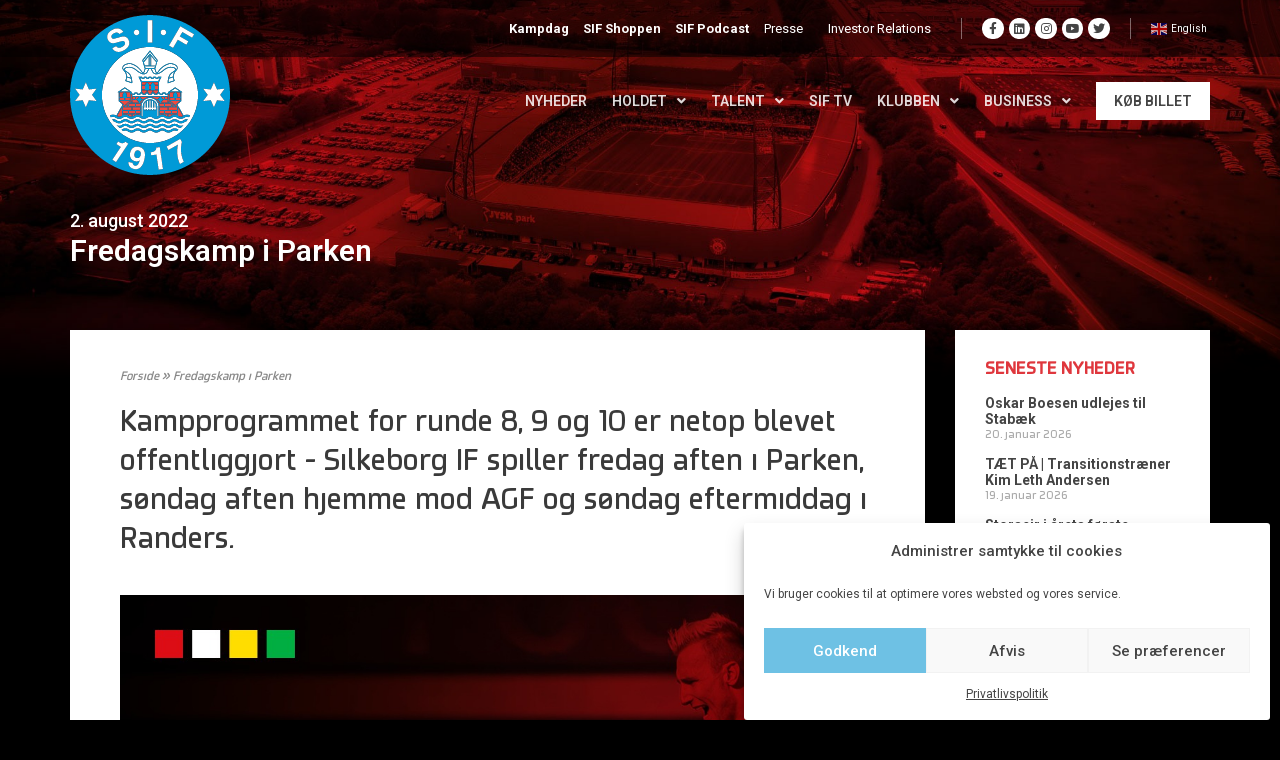

--- FILE ---
content_type: text/javascript
request_url: https://analytics-eu.clickdimensions.com/tsr.js?ac=aG2wulHRzkkGGEe1b4IPEJ&urk=1769020848366&cm=&s=1769020848364&v=&lc=English&pt=Fredagskamp%20i%20Parken&dn=silkeborgif.com&dnk=&pk=&hn=www.silkeborgif.com&uri=https%3A%2F%2Fwww.silkeborgif.com%2Ffredagskamp-i-parken%2F&r=&t=PAGE&b=CHROME&os=LINUX&pr=false&sc=0&sv=6.0&qd=&dt=1769020848366&pvon=
body_size: 71
content:
window.clickDimensionsVisitorKey='c998dc71d8de4d059b1600ce3664aef5'; cdAnalytics.setVisitorKey('c998dc71d8de4d059b1600ce3664aef5'); cdAnalytics.setForms('c998dc71d8de4d059b1600ce3664aef5');